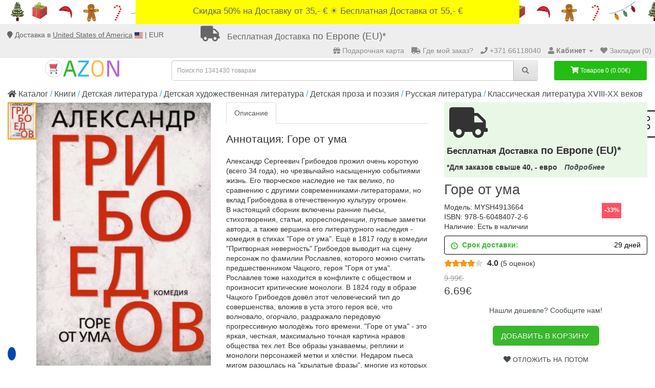

--- FILE ---
content_type: text/html; charset=utf-8
request_url: https://azon.market/gore-ot-uma-(id-2269656)
body_size: 22001
content:
<!DOCTYPE html>
<!--[if IE]><![endif]-->
<!--[if IE 8 ]><html dir="ltr" lang="ru" class="ie8"><![endif]-->
<!--[if IE 9 ]><html dir="ltr" lang="ru" class="ie9"><![endif]-->
<!--[if (gt IE 9)|!(IE)]><!-->
<html dir="ltr" lang="ru">
<!--<![endif]-->
<head>
    <meta charset="UTF-8">
    <meta name="viewport" content="width=device-width, initial-scale=1">
    <meta name="theme-color" content="#2fb1ff">
    <meta http-equiv="X-UA-Compatible" content="IE=edge">
    <meta name="verify-paysera" content="fed79935b06e4026c8ea746166062119">
    <meta name="Robots" content="INDEX, FOLLOW">

    <meta name="google-site-verification" content="XajAVd3VLtDLdilrYVxuWycbzh8r1pX_MDc3q3M9ya4">
    <meta name="msvalidate.01" content="8B5DA20FC58564C811F1194F24885B5D" />
    <meta name="yandex-verification" content="d6f0a23b924cdfdb">

    <link rel="icon" href="/favicon.ico">
    <link rel="apple-touch-icon" href="/files/icon/apple-touch-icon.png">
    <link rel="apple-touch-icon" sizes="57x57" href= "/files/icon/apple-touch-icon-57x57.png">
    <link rel="apple-touch-icon" sizes="72x72" href= "/files/icon/apple-touch-icon-72x72.png">
    <link rel="apple-touch-icon" sizes="76x76" href= "/files/icon/apple-touch-icon-76x76.png">
    <link rel="apple-touch-icon" sizes="114x114" href="/files/icon/apple-touch-icon-114x114.png">
    <link rel="apple-touch-icon" sizes="120x120" href="/files/icon/apple-touch-icon-120x120.png">
    <link rel="apple-touch-icon" sizes="144x144" href="/files/icon/apple-touch-icon-144x144.png">
    <link rel="apple-touch-icon" sizes="152x152" href="/files/icon/apple-touch-icon-152x152.png">
    <link rel="apple-touch-icon" sizes="180x180" href="/files/icon/apple-touch-icon-180x180.png">


    <!-- <script type="text/javascript" src="https://platform-api.sharethis.com/js/sharethis.js#property=61f7f9052bc1310019554d62&product=sticky-share-buttons" async="async"></script> -->


        <meta property="book:author" content="Грибоедов Александр Сергеевич">
        <meta property="book:isbn" content="978-5-6048407-2-6">
        <meta property="og:url" content="https://azon.market/gore-ot-uma-%28id-2269656%29">
        <meta property="og:type" content="website">
        <meta property="product:brand" content="Azon.market">
        <meta property="product:condition" content="new">
        <meta property="product:price:amount" content="6.69">
        <meta property="product:price:currency" content="EUR">
        <meta property="product:retailer_item_id" content="MYSH4913664">
        <meta property="og:title" content="Горе от ума - купить книгу с доставкой, цена | Грибоедов Александр Сергеевич">
        <meta property="og:description" content="Книга «Горе от ума» с доставкой ❱❱❱ Книжный интернет-магазин №1 в Европе. ⚡ Год выпуска - 2023. 🔥 Бесплатная доставка!*">
        <meta property="og:image" content="https://cdn1.azon.market//image/catalog/v_1/products492/4913664/cover.jpg/500-0">
    

    <title>Горе от ума - купить книгу с доставкой, цена | Грибоедов Александр Сергеевич</title>
            <meta name="keywords" content="Горе от ума - купить книгу с доставкой, цена | Грибоедов Александр Сергеевичкнига, читать, купить, аннотация">     <base href="https://azon.market/">
    
        <meta name="description" content="Книга «Горе от ума» с доставкой ❱❱❱ Книжный интернет-магазин №1 в Европе. ⚡ Год выпуска - 2023. 🔥 Бесплатная доставка!*">    
    <script src="https://cdn1.azon.market//catalog/view/javascript/jquery/jquery-2.1.1.min.js" type="3dadff9d987ebccaebf1b25d-text/javascript"></script>
    <script src="https://consent.cookiefirst.com/sites/azon.market-4e346cf3-b2c4-4d6c-9a9a-4b74f89382d0/consent.js" type="3dadff9d987ebccaebf1b25d-text/javascript"></script>

        <script type="3dadff9d987ebccaebf1b25d-text/javascript">
        document.querySelectorAll('[data-action]').forEach(el => {
            el.setAttribute('action', el.getAttribute('data-action'));
        });
    </script>

    
    <script src="https://platform-api.sharethis.com/js/sharethis.js#property=61f7f9052bc1310019554d62&product=sticky-share-buttons?v=1.3" type="3dadff9d987ebccaebf1b25d-text/javascript"></script>
        <link href="https://cdn1.azon.market//catalog/view/javascript/bootstrap/css/bootstrap.min.css?1768519526" type="text/css" rel="stylesheet" media="screen">
        <link href="https://cdn1.azon.market//catalog/view/theme/default/stylesheet/stylesheet.min.css?1768519526" type="text/css" rel="stylesheet" media="screen">
    <link href="https://azon.market/gore-ot-uma-%28id-2269656%29" rel="canonical">
    <link href="https://azon.market/image/catalog/shopping-cart%20(1).png" rel="icon">
<script type="3dadff9d987ebccaebf1b25d-text/javascript">var product_id = 2269656 </script>        <!-- Google Tag Manager -->
<script type="3dadff9d987ebccaebf1b25d-text/javascript">(function(w,d,s,l,i){w[l]=w[l]||[];w[l].push({'gtm.start':
new Date().getTime(),event:'gtm.js'});var f=d.getElementsByTagName(s)[0],
j=d.createElement(s),dl=l!='dataLayer'?'&l='+l:'';j.async=true;j.src=
'https://www.googletagmanager.com/gtm.js?id='+i+dl;f.parentNode.insertBefore(j,f);
})(window,document,'script','dataLayer','GTM-MD7T862');

// IF gatg is not available - lets create manually dataLayer aray
  window.dataLayer = window.dataLayer || [];
  function gtag(){dataLayer.push(arguments);}
  gtag('js', new Date());
  gtag('config', 'GTM-MD7T862');
</script>

<!-- End Google Tag Manager -->    <script type="3dadff9d987ebccaebf1b25d-text/javascript">
	var selector = '#search input';
	var catTitle = 'Разделы';
	var prodTitle = 'Книги';
	var viewAllTitle = 'Показать все';
	var noResTitle = 'Ничего не найдено';

	$(document).ready(function() {

		var timer = null;
		$('#search input').on('input', function(e){
	       clearTimeout(timer);
	       $(".sphinxsearch").remove();
	       timer = setTimeout(sphinxAutocomplete, 500)
		});

		$('#search input').on('keydown', function (e) {
			if(e.keyCode === 13 && ( 'xhr' in window ) ){
				// cancel ajax request, if enter pressed.
				clearTimeout(timer);

				xhr.abort()
				// $(".sphinxsearch").remove();
			}
		});


	});

	$(document).mouseup(function (e) {
		if (!$('.sphinxsearch').is(e.target) && $('.sphinxsearch').has(e.target).length === 0) {
			$('.sphinxsearch').hide();
			$('#search input').removeClass('no-bottom-borders');
			return false;
		}
	});




	function sphinxAutocomplete() {
      $(selector).after('<div class="sphinxsearch" style="text-align: center;padding: 5px;"><img src="catalog/view/theme/default/stylesheet/download.gif" alt=""> </div>').show();
      $('.sphinxsearch').show();
		if($(selector).val() == '' || $(selector).val().length < 2 ) {
			$('.sphinxsearch').hide();
			$('#search input').removeClass('no-bottom-borders');
			$(".sphinxsearch").remove();
			return false;
		}

		xhr = $.ajax({
			url: 'https://azon.market/?route=extension/module/sphinxautocomplete&search=' + $(selector).val(),
			dataType: 'json',
			success: function(json) {

				var html = '';

				//Categories
				if (json.categories.length) {
					html += '<div class="categories"><span>'+catTitle+'</span>';
					var categories = json.categories;
					for (i = 0; i < categories.length; i++) {
						html += '<a href="' + categories[i]['href'] + '">';
							if(categories[i]['image'] != '') {
								html += '<img src="' + categories[i]['image'] + '" />';
							}
							html += categories[i]['name'];
							html += '<br />';
						html += '</a>';
					}
					html += '</div>';
				}

				//Products
				if (json.products.length) {
					if (json.categories.length) { html += '<div class="products"><span>'+prodTitle+'</span>'; }
					var products = json.products;
					for (i = 0; i < products.length; i++) {
						html += '<a href="' + products[i]['href'] + '">';
							html += '<img src="' + products[i]['image'] + '" />';
							html += products[i]['name'];
							html += '<br />';
						html += '</a>';
					}
					if (json.categories.length) {  html += '</div>'; }
					html += '<div class="sphinx-viewall"><a id="view-all" href="https://azon.market/?route=product/search&amp;wildcard=true&amp;search=' + encodeURIComponent($(selector).val()) + '">'+viewAllTitle+'</a></div>';
				} else {
					html = '<div class="sphinx-viewall">'+noResTitle+'</div>';
				}

				/*$('ul.dropdown-menu, .sphinxsearch').remove();*/
				$('.sphinxsearch').remove();
              $(selector).after('<div class="sphinxsearch">'+ html +'</div>');
				$('.sphinxsearch').show();
				$('#search input').addClass('no-bottom-borders');
			}
		});

	}
</script>
            <link href="https://cdnjs.cloudflare.com/ajax/libs/font-awesome/5.15.4/css/all.min.css" rel="stylesheet">



    <script type="3dadff9d987ebccaebf1b25d-text/javascript">
        function jivo_defer() {
            var widget_id = 'MxHkKTyNa6';
            var d = document;
            var w = window;

            function l() {
                var s = document.createElement('script');
                s.type = 'text/javascript';
                s.async = true;
                s.src = '//code.jivosite.com/script/widget/' + widget_id;
                var ss = document.getElementsByTagName('script')[0];
                ss.parentNode.insertBefore(s, ss);
            }

            if (d.readyState == 'complete') {
                l();
            } else {
                if (w.attachEvent) {
                    w.attachEvent('onload', l);
                } else {
                    w.addEventListener('load', l, false);
                }
            }
        };
        setTimeout(jivo_defer, 6000);
    </script>


<script type="3dadff9d987ebccaebf1b25d-text/javascript">
  window.collectedMetrics = {};

  new PerformanceObserver((entryList) => {
    const entries = entryList.getEntries();
    if (entries.length > 0) {
      window.collectedMetrics.lcp = entries[entries.length - 1].renderTime || entries[entries.length - 1].loadTime;
    }
  }).observe({ type: 'largest-contentful-paint', buffered: true });
</script>

    <style>
        .kiber .wrapper { justify-content: center; }
        .kiber, .kiber .wrapper {
            display: flex;
            width: 100% ;
            min-height: 47px;

        }
        .kiber {
            align-items: center;
        }
        a.kiber1 { z-index: 1;
            align-items: center;
            padding: 10px;
            display: inline;
            max-width: 750px;
        }
    </style>


</head>
<body class="product-product product-product-2269656"><!-- Google Tag Manager (noscript) -->
<noscript>
    <iframe src="https://www.googletagmanager.com/ns.html?id=GTM-MD7T862" height="0" width="0" style="display:none;visibility:hidden"></iframe>
</noscript><!-- End Google Tag Manager (noscript) -->

<div class="kiber"><!--<div class="dostavka_top"> -->    <div class="wrapper">

<!--        <a class="kiber2" href="/dostavka" title="Shipping extension">«Merry Christmas! Заказы, сделанные после 10.12.2025, будут доставлены после 05.01.2026. Happy New Year!»</a><br>-->
<!--        <a class="kiber2" href="/dostavka" title="Shipping extension">«Happy New Year!»</a><br>-->
        <a class="kiber1" href="/dostavka" title="Shipping extension">
            Скидка 50% на Доставку от 35,- €  ☀️  Бесплатная Доставка от 55,- €        </a>
    </div>
</div>
<nav id="top">
    <div class="container-fluid slim" style="min-height: 38px;">
        <div id="localisation_data">
            <i class="fa fa-map-marker" aria-hidden="true"></i> Доставка в <span class="header-country">



                United States of America</span> <img src="/image/flags/us.svg" alt="United States of America" width="16" height="12"> | EUR        </div>
        <div id="localisation_popup_container">
            <div class="localisation_popup_background"></div>
            <div id="localisation_popup">
                <div class="localisation_popup_header">
                    <span style="font-weight: bold">Установите Ваш выбор страны, языка и валюты</span>
                    <i id="close_localisation_popup" class="fa fa-times" aria-hidden="true"></i>

                </div>
                <div class="localisation_popup_contents">
                        <div class="pull-left">
        <form action="https://azon.market/?route=common/currency/currency" method="post" enctype="multipart/form-data" id="form-currency" style="float: left">
            <div class="btn-group localisation_popup_setting_container">
                <span class="hidden-xs hidden-sm hidden-md localisation_popup_setting_header">Валюта</span>
                <button class="btn dropdown-toggle localisation_popup_setting_picker" data-toggle="dropdown">
                                            <strong>€ <small>(EUR)</small></strong>
                                        <i class="fa fa-caret-down"></i></button>
                <ul class="dropdown-menu">
                                            <li>
                        <button class="currency-select btn btn-link btn-block" type="button" name="CZK">Kč Czech Koruna</button></li>
                                            <li>
                        <button class="currency-select btn btn-link btn-block" type="button" name="DKK">kr. Danish Krone</button></li>                        <li>
                        <button class="currency-select btn btn-link btn-block" type="button" name="EUR">€ Euro</button></li>
                                            <li>
                        <button class="currency-select btn btn-link btn-block" type="button" name="PLN">zł Polish Zloty</button></li>                        <li>
                        <button class="currency-select btn btn-link btn-block" type="button" name="GBP">£ Pound Sterling</button></li>                        <li>
                        <button class="currency-select btn btn-link btn-block" type="button" name="RON">lei Romanian Leu</button></li>                        <li>
                        <button class="currency-select btn btn-link btn-block" type="button" name="SEK">kr Swedish Krona</button></li>                </ul>
            </div>
            <input type="hidden" name="code" value="">
            <input type="hidden" name="redirect" value="https://azon.market/gore-ot-uma-%28id-2269656%29">
        </form>
    </div>
<div class="google_language">
    <span class="hidden-xs hidden-sm hidden-md localisation_popup_setting_header">Язык</span>
    <div style="position:relative;margin-top:-2px;" id="google_translate_element"></div>
</div>
                                            <div class="pull-left">
        <form action="https://azon.market/?route=common/country/country" method="post" enctype="multipart/form-data" id="form-country" style="float: left">
            <div class="btn-group localisation_popup_setting_container">
                <span class="hidden-xs hidden-sm hidden-md localisation_popup_setting_header">Страна</span>
                <button class="btn dropdown-toggle localisation_popup_setting_picker" data-toggle="dropdown">
                                                                                                                                                                                                                                                                                                                                                                                                                                                                                                                                                                                                                                                                                                                                    <strong>United States of America <small>(US)</small></strong>

                                                                <i class="fa fa-caret-down"></i></button>
                <ul class="dropdown-menu">
                                            <li>
                            <button class="country-select btn btn-link btn-block" type="button" name="AT">Austria</button>
                        </li>
                                            <li>
                            <button class="country-select btn btn-link btn-block" type="button" name="BE">Belgium</button>
                        </li>
                                            <li>
                            <button class="country-select btn btn-link btn-block" type="button" name="BG">Bulgaria</button>
                        </li>
                                            <li>
                            <button class="country-select btn btn-link btn-block" type="button" name="CA">Canada</button>
                        </li>
                                            <li>
                            <button class="country-select btn btn-link btn-block" type="button" name="HR">Croatia</button>
                        </li>
                                            <li>
                            <button class="country-select btn btn-link btn-block" type="button" name="CY">Cyprus</button>
                        </li>
                                            <li>
                            <button class="country-select btn btn-link btn-block" type="button" name="CZ">Czech Republic</button>
                        </li>
                                            <li>
                            <button class="country-select btn btn-link btn-block" type="button" name="DK">Denmark</button>
                        </li>
                                            <li>
                            <button class="country-select btn btn-link btn-block" type="button" name="EE">Estonia</button>
                        </li>
                                            <li>
                            <button class="country-select btn btn-link btn-block" type="button" name="FI">Finland</button>
                        </li>
                                            <li>
                            <button class="country-select btn btn-link btn-block" type="button" name="FR">France</button>
                        </li>
                                            <li>
                            <button class="country-select btn btn-link btn-block" type="button" name="DE">Germany</button>
                        </li>
                                            <li>
                            <button class="country-select btn btn-link btn-block" type="button" name="GR">Greece</button>
                        </li>
                                            <li>
                            <button class="country-select btn btn-link btn-block" type="button" name="HU">Hungary</button>
                        </li>
                                            <li>
                            <button class="country-select btn btn-link btn-block" type="button" name="IE">Ireland</button>
                        </li>
                                            <li>
                            <button class="country-select btn btn-link btn-block" type="button" name="IL">Israel</button>
                        </li>
                                            <li>
                            <button class="country-select btn btn-link btn-block" type="button" name="IT">Italy</button>
                        </li>
                                            <li>
                            <button class="country-select btn btn-link btn-block" type="button" name="LV">Latvia</button>
                        </li>
                                            <li>
                            <button class="country-select btn btn-link btn-block" type="button" name="LT">Lithuania</button>
                        </li>
                                            <li>
                            <button class="country-select btn btn-link btn-block" type="button" name="LU">Luxembourg</button>
                        </li>
                                            <li>
                            <button class="country-select btn btn-link btn-block" type="button" name="MT">Malta</button>
                        </li>
                                            <li>
                            <button class="country-select btn btn-link btn-block" type="button" name="MD">Moldova</button>
                        </li>
                                            <li>
                            <button class="country-select btn btn-link btn-block" type="button" name="NL">Netherlands</button>
                        </li>
                                            <li>
                            <button class="country-select btn btn-link btn-block" type="button" name="NO">Norway</button>
                        </li>
                                            <li>
                            <button class="country-select btn btn-link btn-block" type="button" name="PL">Poland</button>
                        </li>
                                            <li>
                            <button class="country-select btn btn-link btn-block" type="button" name="PT">Portugal</button>
                        </li>
                                            <li>
                            <button class="country-select btn btn-link btn-block" type="button" name="RO">Romania</button>
                        </li>
                                            <li>
                            <button class="country-select btn btn-link btn-block" type="button" name="SK">Slovakia</button>
                        </li>
                                            <li>
                            <button class="country-select btn btn-link btn-block" type="button" name="SI">Slovenia</button>
                        </li>
                                            <li>
                            <button class="country-select btn btn-link btn-block" type="button" name="ES">Spain</button>
                        </li>
                                            <li>
                            <button class="country-select btn btn-link btn-block" type="button" name="SE">Sweden</button>
                        </li>
                                            <li>
                            <button class="country-select btn btn-link btn-block" type="button" name="CH">Switzerland</button>
                        </li>
                                            <li>
                            <button class="country-select btn btn-link btn-block" type="button" name="GB">United Kingdom</button>
                        </li>
                                            <li>
                            <button class="country-select btn btn-link btn-block" type="button" name="US">United States of America</button>
                        </li>
                                    </ul>
            </div>
            <input type="hidden" name="code" value="">
            <input type="hidden" name="redirect" value="https://azon.market/gore-ot-uma-%28id-2269656%29">
        </form>
    </div>
                </div>
            </div>
        </div>

        <div class="fdim hidden-xs">
            <a href="/dostavka"><i class="fa fa-truck"></i>
                <p><small>Бесплатная Доставка</small> по Европе (EU)*</p></a>
                    </div>

        <div id="top-links" class="nav pull-right">
            <ul class="list-inline" style="margin-bottom:0">

                                    <li>
                        <a href="/azon-gift-card"><i class="fa fa-gift"></i>
                            <span class="hidden-xs hidden-sm hidden-md">Подарочная карта</span>
                        </a>
                    </li>
                    
                <li class="ordercheck">
                    <a rel="nofollow" href="https://azon.market/?route=account/ordercheck"><i class="fa fa-truck"></i>
                        <span class="hidden-xs hidden-sm"> Где мой заказ?</span>
                    </a>
                </li>
                <li>
                    <a href="https://azon.market/?route=information/contact" title="Пн.- Пт. - 9:00-18:00 - +371 66118040"><i class="fa fa-phone"></i>
                    <span class="hidden-xs">+371 66118040</span></a>
                </li>
                <li class="dropdown">
                    <a href="https://azon.market/?route=account/account" rel="nofollow" title="Кабинет" class="dropdown-toggle"
                       data-toggle="dropdown"><i class="fa fa-user"></i>                        <span class="hidden-xs hidden-sm hidden-md"><b>Кабинет</b></span>
                        <span class="caret"></span>
                    </a>
                    <ul class="dropdown-menu">
                                                    <li>

                                                                                                    <a href="https://azon.market/?route=account/register">Регистрация</a>
                                
                            </li>
                            <li>

                                                                    <a id="loginpopup">Авторизация</a>
                                
                            </li>
                                            </ul>
                </li>
                <li>
                    <a rel="nofollow" href="https://azon.market/?route=account/wishlist" id="wishlist-total" title="Закладки (0)"><i class="fa fa-heart"></i>
                        <span class="hidden-xs hidden-sm hidden-md">Закладки (0)</span>
                    </a>
                </li>
                                
            </ul>
        </div>
    </div>
</nav>


<header>

    
  <div id="ozxmod_login_head">
    <div class="modal fade" id="ozxmod_login_modal" tabindex="-1" role="dialog" aria-labelledby="ozxmod_login_head">
      <div class="modal-dialog form-box" role="document">
        <div class="modal-content form-top">
          <div class="modal-header">
            <button type="button" class="close" data-dismiss="modal" aria-label="Close"><span aria-hidden="true">&times;</span></button>
            <div id="tabs-login" class="my-htabs">
              <a id="ajaxlogintab" href="#tab-login">Вход</a>
            </div>
          </div>
          <div class="modal-body">
            <div class="row">
                              <div class="col-sm-12 left-part">
                <div id="tab-login" class="my-tab-content">
                  <div class="row">
                    <div id="login_details" class="col-sm-7">

                    <div class="form-group">
                        <input type="text" name="ajax_email" value="" placeholder="E-Mail" class="form-control">
                      </div>
                      <div class="form-group">
                        <input type="password" name="ajax_password" value="" placeholder="Пароль" class="form-control">
                      </div>
                      <div class="form-group">
                        <input type="button" value="Вход" id="button-login-pop" class="btn btn-primary">
                      </div>
                      <div class="form-group">
                        <a href="https://azon.market/?route=account/forgotten">Забыли пароль? </a>
                      </div>

                        
                    </div>


                                              <div class="col-sm-5">
                          <div class="signin_with_div register-tab">
                            <div class="signin-div">Авторизация</div>

                            <div class="social-login">
                              <div class="social-login-buttons">
                                                                      <a class="btn btn-link-2 facebook" href="https://azon.market/?route=extension/module/awesome_social_login_ozxmod/facebook_login">
                                      <i class="fab fa-facebook"></i> Facebook                                    </a>
                                                                                                        <a class="btn btn-link-2 gplus" href="https://azon.market/?route=extension/module/awesome_social_login_ozxmod/google_login">
                                                                            <img alt="Google login logo" src="/image/web_light_rd_ctn.svg">
                                      Google                                    </a>
                                                                                                                                    </div>
                            </div>
                          </div>
                        </div>
                                        </div>


                </div>

              </div>

            </div>
          </div>
          <div class="login_footer">
            <span class="footer_close" id="footer_close">Закрыть окно <b>X</b></span>
          </div>
        </div>
      </div>
    </div>
  </div>
  <div class="modal fade" id="ozxmod_twitter_modal" tabindex="-1" role="dialog" aria-labelledby="ozxmod_twitter_modal">
    <div class="modal-dialog modal-sm" role="document">
      <div class="modal-content form-top">
        <div class="modal-header">
          <div id="tabs-twitter-login">
            <a>Twitter Login</a>
          </div>
        </div>
        <div class="modal-body">
          <div class="form-bottom" id="twitter_login_details">
            <div class="form-group">
              <input type="text" name="ajax_twit_email" value="" placeholder="Twitter Email Id" class="form-control">
            </div>
            <button id="button-twit-login" class="btn btn-primary">Вход</button>
          </div>
        </div>
        <div class="login_footer">
          <span class="footer_close" id="footer_twitter_close">Закрыть окно <b>X</b></span>
        </div>
      </div>
    </div>
  </div>

  <!-- Javascript -->
  <script type="3dadff9d987ebccaebf1b25d-text/javascript">
    var ozxmod_twit_error = "";//must be empty!
  </script>

    <div class="container-fluid">
        <div class="row">
            <div class="col-sm-3">
                <div id="logo">
                                            <a href="https://azon.market/"><img src="https://azon.market/image/catalog/logo_azon.svg" title="AZON.market" alt="AZON.market" style="width:50%;"></a>
                                    </div>
            </div>
            <div class="col-sm-6 col-md-7"><div id="search" class="input-group">
    <input type="text" name="search" value=""
           autocomplete="off"
           placeholder="Поиск по 1341430 товарам"
           class="form-control input-lg">
    <span class="input-group-btn">
        <button type="button" class="btn btn-default btn-lg"><i class="fa fa-search"></i></button>
    </span>
</div>
            </div>
            <div class="col-sm-3 col-md-2">
                <div id="cart" class="btn-group btn-block">  <button type="button" data-toggle="dropdown" data-loading-text="Загрузка..." class="btn btn-inverse btn-block btn-lg dropdown-toggle"><i class="fa fa-shopping-cart"></i> <span id="cart-total">Товаров 0 (0.00€)</span></button>
  <ul class="dropdown-menu pull-right">
        <li>
      <p class="text-center">Ваша корзина пуста!</p>
    </li>
      </ul>
</div>
            </div>
        </div>
    </div>
</header>
            <div>
                <div class="st-right st-sticky-share-buttons st-toggleable st-hidden-big" data-action="changing_button" id="st-1"><div class="st-btn st-last" data-network="sharethis">
                    <svg aria-hidden="true" focusable="false" data-prefix="fal" data-icon="share-alt" role="img" xmlns="http://www.w3.org/2000/svg" viewBox="0 0 448 512" class="svg-inline--fa fa-share-alt fa-w-14 fa-2x"><path fill="currentColor" d="M352 320c-28.6 0-54.2 12.5-71.8 32.3l-95.5-59.7c9.6-23.4 9.7-49.8 0-73.2l95.5-59.7c17.6 19.8 43.2 32.3 71.8 32.3 53 0 96-43 96-96S405 0 352 0s-96 43-96 96c0 13 2.6 25.3 7.2 36.6l-95.5 59.7C150.2 172.5 124.6 160 96 160c-53 0-96 43-96 96s43 96 96 96c28.6 0 54.2-12.5 71.8-32.3l95.5 59.7c-4.7 11.3-7.2 23.6-7.2 36.6 0 53 43 96 96 96s96-43 96-96c-.1-53-43.1-96-96.1-96zm0-288c35.3 0 64 28.7 64 64s-28.7 64-64 64-64-28.7-64-64 28.7-64 64-64zM96 320c-35.3 0-64-28.7-64-64s28.7-64 64-64 64 28.7 64 64-28.7 64-64 64zm256 160c-35.3 0-64-28.7-64-64s28.7-64 64-64 64 28.7 64 64-28.7 64-64 64z" class=""></path></svg>
                </div>
                </div>
                <div class="st-hidden sharethis-sticky-share-buttons"></div>
            </div>
        
<script type="3dadff9d987ebccaebf1b25d-text/javascript">
    $(document).ready(function() {
        $(".show-verticalmenu").on("click", function(){
            $("#column-left").css("z-index","200000000");
        })
        $(".remove-verticalmenu").on("click", function(){
            $("#column-left").css("z-index","200");
        })
    })
</script>


<div class="container-fluid" itemscope itemtype="http://schema.org/Book">

            <meta itemprop="isbn" content="978-5-6048407-2-6">
    
    <meta itemprop="sku" content="MYSH4913664">
    <meta itemprop="mpn" content="MYSH4913664">
    <meta itemprop="brand" content="-">


    <ul class="breadcrumb">
                            <li class="hidden-xs">
                <a href="https://azon.market/"><i class="fa fa-home"></i> Каталог</a>
            </li>
                    <li class="hidden-xs">
                <a href="https://azon.market/knigi">Книги</a>
            </li>
                    <li class="hidden-xs">
                <a href="https://azon.market/knigi/detskaya-literatura">Детская литература</a>
            </li>
                    <li class="hidden-xs">
                <a href="https://azon.market/knigi/detskaya-literatura/detskaya-hudozhestvennaya-literatura">Детская художественная литература</a>
            </li>
                    <li class="hidden-xs">
                <a href="https://azon.market/knigi/detskaya-literatura/detskaya-hudozhestvennaya-literatura/detskaya-proza-i-poeziya">Детская проза и поэзия</a>
            </li>
                    <li class="">
                <a href="https://azon.market/knigi/detskaya-literatura/detskaya-hudozhestvennaya-literatura/detskaya-proza-i-poeziya/russkaya-literatura">Русская литература</a>
            </li>
                    <li class="">
                <a href="https://azon.market/knigi/detskaya-literatura/detskaya-hudozhestvennaya-literatura/detskaya-proza-i-poeziya/russkaya-literatura/klassicheskaya-literatura-xviii-xx-vekov">Классическая литература XVIII-XX веков</a>
            </li>
            </ul>
    <div class="row">                <div id="content" class="col-sm-12">            <div class="row">
                                <div class="col-sm-8">
                    <div class="row">
                        <style>
                            .product-gallery-vertical {
                                margin-bottom: 20px;
                            }
                            .product-gallery-vertical .gallery-vertical-container {
                                display: flex;
                                gap: 10px;
                                align-items: flex-start;
                            }

                            .product-gallery-vertical .gallery-thumbs-vertical {
                                position: relative;
                                width: 14%;
                                height: 580px;
                            }

                            .product-gallery-vertical .gallery-top-vertical {
                                width: 86%;
                                height: 580px;
                            }

                            .product-gallery-vertical .gallery-thumbs-vertical .swiper-slide {
                                width: 100%;
                                height: 80px;
                                cursor: pointer;
                                display: flex;
                                align-items: center;
                                justify-content: center;
                                overflow: hidden;
                                transition: opacity 0.3s, border-color 0.3s;
                                margin-bottom: 10px;
                            }

                            .product-gallery-vertical .gallery-thumbs-vertical .swiper-slide:last-child {
                                margin-bottom: 0;
                            }

                            .product-gallery-vertical .gallery-thumbs-vertical .swiper-slide.thumb-active::before {
                                content: "";
                                position: absolute;
                                top: 0;
                                left: 0;
                                right: 0;
                                bottom: 0;
                                margin: auto;
                                z-index: 0;
                                border: 2px solid orange;
                            }

                            .product-gallery-vertical .gallery-thumbs-vertical .swiper-slide img {
                                width: auto;
                                max-width: 100%;
                                height: auto;
                                max-height: 100%;
                                object-fit: cover;
                            }

                            .product-gallery-vertical .gallery-top-vertical .swiper-slide {
                                display: flex;
                                align-items: center;
                                justify-content: center;
                                overflow: hidden;
                                height: 100%;
                                opacity: 0 !important;
                                transition: opacity 0.5s ease !important;
                            }

                            .product-gallery-vertical .gallery-top-vertical .swiper-slide-active {
                                opacity: 1 !important;
                            }

                            .product-gallery-vertical .gallery-top-vertical .swiper-slide img {
                                width: auto;
                                max-width: 100%;
                                height: auto;
                                max-height: 100%;
                                object-fit: contain;
                            }

                            /* Стрелки для дополнительного слайдера */
                            .product-gallery-vertical .swiper-button-thumbs {
                                position: absolute;
                                left: 50%;
                                transform: translateX(-50%);
                                width: 40px;
                                height: 40px;
                                margin: 0;
                                z-index: 10;
                                background-color: rgba(255, 255, 255, 0.9);
                                border-radius: 50%;
                                display: flex;
                                align-items: center;
                                justify-content: center;
                                box-shadow: 0 2px 5px rgba(0,0,0,0.2);
                                cursor: pointer;
                                transition: background-color 0.3s;
                                background-image: none;
                            }

                            .gallery-thumbs-vertical .swiper-button-next.swiper-button-disabled,
                            .gallery-thumbs-vertical .swiper-button-prev.swiper-button-disabled {
                                display: none;
                            }

                            .product-gallery-vertical .swiper-button-thumbs:hover {
                                background-color: rgba(255, 255, 255, 1);
                            }

                            .product-gallery-vertical .swiper-button-thumbs svg {
                                width: 24px;
                                height: 24px;
                                color: #333;
                            }

                            .product-gallery-vertical .swiper-button-prev.swiper-button-thumbs {
                                top: 10px;
                                bottom: auto;
                            }

                            .product-gallery-vertical .swiper-button-next.swiper-button-thumbs {
                                top: auto;
                                bottom: 10px;
                                transform: rotate(180deg)translate(50%);
                            }

                            .product-gallery-vertical .swiper-button-prev.swiper-button-thumbs svg {
                                transform: rotate(180deg);
                            }

                            .product-gallery-vertical .magnific-popup {
                                display: flex;
                                align-items: center;
                                justify-content: center;
                                padding: 0;
                                height: 100%;
                                margin: 0;
                            }

                            .product-gallery-vertical .magnific-popup::after,
                            .product-gallery-vertical .gallery-thumbs-vertical .swiper-slide::after {
                                content: "";
                                position: absolute;
                                top: 0;
                                left: 0;
                                right: 0;
                                bottom: 0;
                                margin: auto;
                                z-index: 0;
                                background: rgb(96 79 13 / 7%);
                            }
                            /* Стили для кнопок основного слайдера (мобильные) */
                            .product-gallery-vertical .swiper-button-main {
                                position: absolute;
                                top: 50%;
                                transform: translateY(-50%);
                                width: 40px;
                                height: 40px;
                                margin: 0;
                                z-index: 10;
                                background-color: rgba(255, 255, 255, 0.9);
                                border-radius: 50%;
                                display: flex;
                                align-items: center;
                                justify-content: center;
                                box-shadow: 0 2px 5px rgba(0,0,0,0.2);
                                cursor: pointer;
                                transition: background-color 0.3s;
                                background-image: none;
                            }

                            .product-gallery-vertical .swiper-button-main:hover {
                                background-color: rgba(255, 255, 255, 1);
                            }

                            .product-gallery-vertical .swiper-button-main svg {
                                width: 24px;
                                height: 24px;
                                color: #333;
                            }

                            .product-gallery-vertical .swiper-button-main.swiper-button-next {
                                right: 10px;
                                left: auto;
                            }

                            .product-gallery-vertical .swiper-button-main.swiper-button-prev {
                                left: 10px;
                                right: auto;
                            }

                            .product-gallery-vertical .swiper-button-main.swiper-button-disabled {
                                opacity: 0.35;
                                cursor: auto;
                                pointer-events: none;
                            }

                            @media (max-width: 767px) {
                                .product-gallery-vertical {
                                    width: 100%;
                                }

                                .product-gallery-vertical .gallery-vertical-container {
                                    flex-direction: row-reverse;
                                    width: 100%;
                                }

                                .product-gallery-vertical .gallery-thumbs-vertical,
                                .product-gallery-vertical .gallery-top-vertical  {
                                    height: 120.00vw;
                                }

                                .product-gallery-vertical .gallery-top-vertical {
                                    width: 76.80vw;
                                }

                                .product-gallery-vertical .gallery-thumbs-vertical {
                                    width: 12.53vw;
                                }

                                .product-gallery-vertical .gallery-thumbs-vertical .swiper-slide {
                                    width: 100%;
                                    height: 19.80vw;
                                    margin-bottom: 1.67vw;
                                }

                                .product-gallery-vertical .swiper-button-thumbs {
                                    display: flex;
                                }
                                .product-gallery-vertical .swiper-button-thumbs,
                                .product-gallery-vertical .swiper-button-main {
                                    width: 8.00vw;
                                    height: 8.00vw;
                                }
                                .product-gallery-vertical .swiper-button-thumbs svg,
                                .product-gallery-vertical .swiper-button-main svg {
                                    width: 5.33vw;
                                    height: 5.33vw;
                                }
                                .product-gallery-vertical .swiper-button-main {
                                    display: flex;
                                }
                                .product-gallery-vertical .swiper-button-main.swiper-button-prev {
                                    left: -1%;
                                }
                                .product-gallery-vertical .swiper-button-main.swiper-button-next {
                                    right: -1%;
                                }
                            }

                            @media (min-width: 992px) and (max-width: 1400px) {
                                .product-gallery-vertical .gallery-vertical-container {
                                    gap: 0.71vw;
                                }
                                .product-gallery-vertical .gallery-thumbs-vertical,
                                .product-gallery-vertical .gallery-top-vertical {
                                    height: 40.29vw;
                                }
                                .product-gallery-vertical .gallery-thumbs-vertical .swiper-slide {
                                    height: 5.71vw;
                                    margin-bottom: 0.71vw;
                                }
                                .product-gallery-vertical .swiper-button-thumbs {
                                    width: 2.86vw;
                                    height: 2.86vw;
                                }
                                .product-gallery-vertical .swiper-button-thumbs svg {
                                    width: 1.71vw;
                                    height: 1.71vw;
                                }
                            }

                            @media (min-width: 768px) {
                                .product-gallery-vertical .gallery-vertical-container {
                                    flex-direction: row;
                                }

                                .product-gallery-vertical .gallery-thumbs-vertical .swiper-slide {
                                    pointer-events: auto;
                                }
                                .product-gallery-vertical .swiper-button-main {
                                    display: none !important;
                                }
                            }
                        </style>
                        <script type="3dadff9d987ebccaebf1b25d-text/javascript">
                            document.addEventListener('DOMContentLoaded', function() {
                                // Инициализация слайдера миниатюр со стрелками
                                const galleryThumbsVertical = new Swiper('.gallery-thumbs-vertical', {
                                    spaceBetween: 0,
                                    slidesPerView: 'auto',
                                    freeMode: false,
                                    watchSlidesVisibility: true,
                                    watchSlidesProgress: true,
                                    direction: 'vertical',
                                    navigation: {
                                        nextEl: '.swiper-button-next.swiper-button-thumbs',
                                        prevEl: '.swiper-button-prev.swiper-button-thumbs',
                                    },
                                    breakpoints: {
                                        320: {
                                            direction: 'vertical',
                                            slidesPerView: 'auto',
                                            spaceBetween: 0,
                                            freeMode: false
                                        },
                                        768: {
                                            direction: 'vertical',
                                            slidesPerView: 'auto',
                                            spaceBetween: 0,
                                            freeMode: false
                                        }
                                    },
                                    // Настройки для тапов/кликов
                                    simulateTouch: true,
                                    touchRatio: 1,
                                    touchAngle: 45,
                                    grabCursor: true,
                                    slideToClickedSlide: true,
                                    // Отключаем связь с основным слайдером через thumbs
                                    on: {
                                        // При смене слайда в миниатюрах обновляем основной слайдер только по наведению/клику
                                        slideChange: function() {
                                            // НЕ обновляем основной слайдер автоматически!
                                            // Только обновляем наши кастомные классы
                                            updateThumbActiveClasses();
                                        }
                                    }
                                });

                                // Инициализация основного слайдера (без стрелок)
                                const galleryTopVertical = new Swiper('.gallery-top-vertical', {
                                    spaceBetween: 10,
                                    direction: 'horizontal',
                                    effect: (window.innerWidth < 768) ? 'slide' : 'fade',
                                    fadeEffect: {
                                        crossFade: true
                                    },
                                    navigation: {
                                        nextEl: '.swiper-button-main.swiper-button-next',
                                        prevEl: '.swiper-button-main.swiper-button-prev',
                                        disabledClass: 'swiper-button-disabled'
                                    },
                                    // Убираем связь через thumbs, будем управлять вручную
                                    thumbs: false,
                                    breakpoints: {
                                        // Настройки для мобильных (до 768px)
                                        320: {
                                            direction: 'horizontal',
                                            // Добавляем touch-собывания для мобильных
                                            grabCursor: true,     // Показывать курсор "захвата"
                                            touchStartPreventDefault: false,
                                            touchRatio: 1,        // Чувствительность касания
                                            touchAngle: 45,       // Угол для вертикального свайпа
                                            simulateTouch: true,  // Включаем симуляцию касания
                                            allowTouchMove: true  // Разрешаем перетаскивание
                                        },
                                        // Настройки для десктопа (от 768px)
                                        768: {
                                            direction: 'horizontal',
                                        }
                                    },
                                    speed: 500,
                                    autoHeight: false
                                });

                                // Функция для обновления КАСТОМНЫХ классов активных слайдов
                                function updateThumbActiveClasses() {
                                    const thumbSlides = document.querySelectorAll('.gallery-thumbs-vertical .swiper-slide');

                                    // Удаляем наши кастомные классы
                                    thumbSlides.forEach(slide => {
                                        slide.classList.remove('thumb-active');
                                        slide.classList.remove('thumb-next');
                                    });

                                    // Получаем текущий активный слайд в ОСНОВНОМ слайдере
                                    const activeIndex = galleryTopVertical.activeIndex;
                                    const thumbActiveSlide = thumbSlides[activeIndex];

                                    if (thumbActiveSlide) {
                                        thumbActiveSlide.classList.add('thumb-active');

                                        // Добавляем класс для следующего слайда (опционально)
                                        const nextIndex = activeIndex + 1;
                                        if (nextIndex < thumbSlides.length) {
                                            thumbSlides[nextIndex].classList.add('thumb-next');
                                        }
                                    }
                                }

                                // Функция для добавления hover эффектов на десктопе
                                function addDesktopHoverEffects() {
                                    const thumbSlides = document.querySelectorAll('.gallery-thumbs-vertical .swiper-slide');

                                    thumbSlides.forEach((slide, index) => {
                                        // Добавляем обработчик hover
                                        slide.addEventListener('mouseenter', function() {
                                            if (window.innerWidth >= 768) {
                                                // Слайдим к соответствующему слайду в основном слайдере
                                                galleryTopVertical.slideTo(index);
                                                // Обновляем наши кастомные классы
                                                updateThumbActiveClasses();
                                            }
                                        });

                                        // Добавляем обработчик клика для мобильных
                                        slide.addEventListener('click', function(e) {
                                            if (window.innerWidth < 768) {
                                                galleryTopVertical.slideTo(index);
                                                updateThumbActiveClasses();
                                            }
                                        });
                                    });
                                }

                                // Обновление классов при инициализации
                                function initializeActiveClasses() {
                                    // Устанавливаем начальные классы
                                    setTimeout(updateThumbActiveClasses, 100);
                                }

                                // Инициализация при загрузке
                                setTimeout(function() {
                                    initializeActiveClasses();
                                    addDesktopHoverEffects();
                                }, 300);

                                // Обработчик ресайза окна
                                let resizeTimeout;
                                window.addEventListener('resize', function() {
                                    clearTimeout(resizeTimeout);
                                    resizeTimeout = setTimeout(function() {
                                        // Обновляем активные классы
                                        updateThumbActiveClasses();

                                        // Обновляем слайдеры
                                        galleryTopVertical.update();
                                        galleryThumbsVertical.update();
                                    }, 250);
                                });

                                // Слушаем события смены слайдов в основном слайдере
                                galleryTopVertical.on('slideChange', function() {
                                    updateThumbActiveClasses();

                                    // Реинициализация Magnific Popup
                                    if (typeof $.magnificPopup !== 'undefined') {
                                        setTimeout(function() {
                                            $('.magnific-popup').magnificPopup({
                                                type: 'image',
                                                gallery: {
                                                    enabled: true
                                                }
                                            });
                                        }, 100);
                                    }
                                });
                            });
                            // Инициализация Magnific Popup при загрузке
                            $(document).ready(function() {
                                $('.product-gallery-vertical .magnific-popup').magnificPopup({
                                    type: 'image',
                                    gallery: {
                                        enabled: true
                                    }
                                });
                            });
                        </script>
                        <div class="col-md-6 product-gallery-vertical">
                                                            <div class="gallery-vertical-container">
                                    <!-- Thumbnail slider (вертикальный слева) -->
                                    <div class="swiper-container gallery-thumbs-vertical">
                                        <div class="swiper-wrapper">
                                                                                            <div class="swiper-slide thumb-slide">
                                                    <img src="https://cdn1.azon.market//image/cache/catalog/v_1/products492/4913664/cover-ds-74x74.jpg"
                                                         alt="Горе от ума">
                                                </div>
                                            
                                            
                                                                                    </div>

                                        <!-- Стрелки для дополнительного слайдера -->
                                        <div class="swiper-button-next swiper-button-thumbs">
                                            <svg width="100%" height="100%" viewBox="0 0 24 24" fill="none" xmlns="http://www.w3.org/2000/svg">
                                                <path fill-rule="evenodd" clip-rule="evenodd" d="M12 20.5C12.5523 20.5 13 20.0523 13 19.5L13 6.41421L17.2929 10.7071C17.6834 11.0976 18.3166 11.0976 18.7071 10.7071C19.0976 10.3166 19.0976 9.68342 18.7071 9.29289L12.7071 3.29289C12.5196 3.10536 12.2652 3 12 3C11.7348 3 11.4804 3.10536 11.2929 3.29289L5.29289 9.29289C4.90237 9.68342 4.90237 10.3166 5.29289 10.7071C5.68342 11.0976 6.31658 11.0976 6.70711 10.7071L11 6.41421L11 19.5C11 20.0523 11.4477 20.5 12 20.5Z" fill="currentColor"></path>
                                            </svg>
                                        </div>
                                        <div class="swiper-button-prev swiper-button-thumbs">
                                            <svg width="100%" height="100%" viewBox="0 0 24 24" fill="none" xmlns="http://www.w3.org/2000/svg">
                                                <path fill-rule="evenodd" clip-rule="evenodd" d="M12 3.5C11.4477 3.5 11 3.94772 11 4.5L11 17.5858L6.70711 13.2929C6.31658 12.9024 5.68342 12.9024 5.29289 13.2929C4.90237 13.6834 4.90237 14.3166 5.29289 14.7071L11.2929 20.7071C11.4804 20.8946 11.7348 21 12 21C12.2652 21 12.5196 20.8946 12.7071 20.7071L18.7071 14.7071C19.0976 14.3166 19.0976 13.6834 18.7071 13.2929C18.3166 12.9024 17.6834 12.9024 17.2929 13.2929L13 17.5858L13 4.5C13 3.94772 12.5523 3.5 12 3.5Z" fill="currentColor"></path>
                                            </svg>
                                        </div>
                                    </div>

                                    <!-- Main slider (вертикальный справа) -->
                                    <div class="swiper-container gallery-top-vertical">
                                        <div class="swiper-wrapper">
                                                                                            <div class="swiper-slide">
                                                    <a class="thumbnail magnific-popup"
                                                       href="https://cdn1.azon.market//image/catalog/v_1/products492/4913664/cover.jpg/500-0"
                                                       title="Горе от ума">
                                                        <img src="https://cdn1.azon.market//image/cache/catalog/v_1/products492/4913664/cover-ds-600x750.jpg"
                                                             title="Рекомендовано к прочтению"
                                                             itemprop="image"
                                                             fetchpriority="high"
                                                             alt="Горе от ума">
                                                    </a>
                                                </div>
                                            
                                            
                                                                                    </div>

                                        <!-- стрелки для основного слайдера (только на мобильных) -->
                                        <div class="swiper-button-next swiper-button-main">
                                            <svg width="100%" height="100%" viewBox="0 0 24 24" fill="none" xmlns="http://www.w3.org/2000/svg">
                                                <path fill-rule="evenodd" clip-rule="evenodd"
                                                      d="M9.29289 17.2929C8.90237 16.9024 8.90237 16.2692 9.29289 15.8787L13.1716 12L9.29289 8.12132C8.90237 7.7308 8.90237 7.09763 9.29289 6.70711C9.68342 6.31658 10.3166 6.31658 10.7071 6.70711L15.3536 11.3536C15.5488 11.5488 15.5488 11.8652 15.3536 12.0607L10.7071 16.7071C10.3166 17.0976 9.68342 17.0976 9.29289 17.2929Z"
                                                      fill="currentColor"></path>
                                            </svg>
                                        </div>
                                        <div class="swiper-button-prev swiper-button-main">
                                            <svg width="100%" height="100%" viewBox="0 0 24 24" fill="none" xmlns="http://www.w3.org/2000/svg">
                                                <path fill-rule="evenodd" clip-rule="evenodd"
                                                      d="M14.7071 6.70711C15.0976 7.09763 15.0976 7.7308 14.7071 8.12132L10.8284 12L14.7071 15.8787C15.0976 16.2692 15.0976 16.9024 14.7071 17.2929C14.3166 17.6834 13.6834 17.6834 13.2929 17.2929L8.64645 12.6464C8.45118 12.4512 8.45118 12.1348 8.64645 11.9393L13.2929 6.29289C13.6834 5.90237 14.3166 5.90237 14.7071 6.70711Z"
                                                      fill="currentColor"></path>
                                            </svg>
                                        </div>

                                    </div>
                                </div>
                                                    </div>

                                                <div class="col-md-6">
                            <ul class="nav nav-tabs">
                                <li class="active">
                                    <a href="#tab-description" data-toggle="tab">Описание</a>
                                </li>
                                                            </ul>
                            <div class="tab-content">
                                <div class="tab-pane active" id="tab-description" itemprop="description">

                                                                            <p class="lead">Аннотация: Горе от ума</p>
                                    
                                    
                                                                        <p>Александр Сергеевич Грибоедов прожил очень короткую (всего 34 года), но чрезвычайно насыщенную событиями жизнь. Его творческое наследие не так велико, по сравнению с другими современниками-литераторами, но вклад Грибоедова в отечественную культуру огромен.<br>
В настоящий сборник включены ранние пьесы, стихотворения, статьи, корреспонденции, путевые заметки автора, а также вершина его литературного наследия - комедия в стихах "Горе от ума". Ещё в 1817 году в комедии "Притворная неверность" Грибоедов выводит на сцену персонаж по фамилии Рославлев, которого можно считать предшественником Чацкого, героя "Горя от ума". Рославлев тоже находится в конфликте с обществом и произносит критические монологи. В 1824 году в образе Чацкого Грибоедов довёл этот человеческий тип до совершенства, вложив в уста этого героя всё, что волновало, огорчало, раздражало передовую прогрессивную молодёжь того времени. "Горе от ума" - это яркая, честная, максимально точная картина нравов общества тех лет. Все образы узнаваемы, реплики и монологи персонажей метки и хлёстки. Недаром пьеса мигом разошлась на "крылатые фразы", многие из которых в обиходе по сей день.<br>
Данный сборник даёт полное представление о Грибоедове как о творческой личности, яркой, многогранной и феерически талантливой.</p>

                                                                            <br><br>
                                        <table class="table table-bordered table-condensed metadata a123 ">
                                            <tbody>
                                                                                                                                        <tr>
                                                    <td>Автор/составитель</td>
                                                    <td><a href="?route=extension/module/searchx/fullSearch&amp;filter_name=%D0%93%D1%80%D0%B8%D0%B1%D0%BE%D0%B5%D0%B4%D0%BE%D0%B2+%D0%90%D0%BB%D0%B5%D0%BA%D1%81%D0%B0%D0%BD%D0%B4%D1%80+%D0%A1%D0%B5%D1%80%D0%B3%D0%B5%D0%B5%D0%B2%D0%B8%D1%87&amp;author=1">Грибоедов Александр Сергеевич</a></td>
                                                </tr>
                                                                                            <tr>
                                                    <td style="min-width: 150px;">Серия</td>
                                                    <td><a href="?route=extension/module/searchx/fullSearch&amp;filter_name=%D0%A0%D0%B5%D0%BA%D0%BE%D0%BC%D0%B5%D0%BD%D0%B4%D0%BE%D0%B2%D0%B0%D0%BD%D0%BE+%D0%BA+%D0%BF%D1%80%D0%BE%D1%87%D1%82%D0%B5%D0%BD%D0%B8%D1%8E&amp;series=1">Рекомендовано к прочтению</a></td>
                                                </tr>
                                                                                            <tr>
                                                    <td>Год выпуска</td>
                                                    <td>2023</td>
                                                </tr>
                                                                                            <tr>
                                                    <td>ISBN</td>
                                                    <td>978-5-6048407-2-6</td>
                                                </tr>
                                                                                            <tr>
                                                    <td>Производитель</td>
                                                    <td><a href="?route=extension/module/searchx/fullSearch&amp;filter_name=%D0%A2%D0%B8%D0%BE%D0%BD&amp;vendor=1">Тион</a></td>
                                                </tr>
                                                                                            <tr>
                                                    <td>Количество томов</td>
                                                    <td>1</td>
                                                </tr>
                                                                                            <tr>
                                                    <td>Количество страниц</td>
                                                    <td>368</td>
                                                </tr>
                                                                                            <tr>
                                                    <td>Переплет</td>
                                                    <td>Мягкая обложка</td>
                                                </tr>
                                                                                            <tr>
                                                    <td>Размеры</td>
                                                    <td>180x120x24 мм</td>
                                                </tr>
                                                                                            <tr>
                                                    <td>Цвет</td>
                                                    <td>Серый</td>
                                                </tr>
                                                                                            <tr>
                                                    <td>Тип бумаги</td>
                                                    <td>газетная (30-52 г/м2)</td>
                                                </tr>
                                                                                            <tr>
                                                    <td>Возрастная категория</td>
                                                    <td>16+</td>
                                                </tr>
                                                                                            <tr>
                                                    <td>Вес</td>
                                                    <td>202</td>
                                                </tr>
                                                                                            <tr>
                                                    <td>Язык</td>
                                                    <td>русский</td>
                                                </tr>
                                            
                                            </tbody>
                                        </table>


                                    
                                    


                                                                                                        </div>

                                                            </div>
                        </div>
                    </div>
                </div>
                                <div class="col-sm-4">
                                                                <div class="free-delivery-info">
                            <div class="fti-logo">
                                <i class="fa fa-truck"></i>
                            </div>
                            <div class="fti-text">
                                <p class="fti-title"><small>Бесплатная Доставка</small> по Европе (EU)*</p>
                                <p> *Для заказов свыше 40, - евро
                                    <a href="/dostavka">Подробнее</a>                             </div>
                        </div>
                    

                    <h1 itemprop="name" id="product_title">Горе от ума</h1>

                                            
                        <span class="price-diff" style="position: relative;display: block; float: right; margin-right: 50px; background-color: #ff5164;
                                color: #ffffff;
                                border: 1px solid #ffffff                                ">-33%
                        </span>
                    

                    <ul class="list-unstyled product-attributes">
                                                <li>Модель:                            <span>MYSH4913664</span>
                        </li>

                                                    <li>ISBN:
                                <span>978-5-6048407-2-6</span>
                            </li>
                                                                        <li>Наличие:                                                            <div class="" style="display: inline;"> Есть в наличии</div>
                                                    </li>

                        <!-- Extended Delivery Time Section -->
                                                    <li class="extended-delivery-info">
                                <div class="delivery-warning">
                                    <i class="glyphicon glyphicon-time" style="color: rgb(56, 184, 44); margin-right: 8px;"></i>
                                    <span style="color: rgb(56, 184, 44); font-weight: bold;">Срок доставки:</span>
                                    <span style="margin-left: auto; color: #000;">29 дней</span>
                                </div>
                            </li>
                        
                                                    <!-- New Rating Display -->
                            <li itemprop="aggregateRating" itemscope itemtype="http://schema.org/AggregateRating">
                                <meta itemprop="worstRating" content="0">
                                <meta itemprop="bestRating" content="5">
                                <meta itemprop="ratingValue" content="4.0">
                                <meta itemprop="ratingCount" content="5">

                                
                                <div class="star-rating">
                                    <div class="stars-container">
                                        <div class="stars-empty">
                                            <i class="fa fa-star"></i><i class="fa fa-star"></i><i class="fa fa-star"></i><i class="fa fa-star"></i><i class="fa fa-star"></i>
                                        </div>
                                        <div class="stars-filled" style="width: 80%;">
                                            <i class="fa fa-star"></i><i class="fa fa-star"></i><i class="fa fa-star"></i><i class="fa fa-star"></i><i class="fa fa-star"></i>
                                        </div>
                                    </div>
                                    <strong style="margin-left: 5px;">4.0</strong>
                                </div>

                                <span>
                                    (5 оценок)                                </span>
                            </li>
                                            </ul>

                    

                    <div class="prodprice" itemprop="offers" itemscope itemtype="http://schema.org/Offer">
                        <meta itemprop="priceCurrency" content="EUR">
                        
                            <meta itemprop="availability" content="InStock">                            <meta itemprop="priceValidUntil" content="2026-01-19">
                            <meta itemprop="url" content="https://azon.market/gore-ot-uma-%28id-2269656%29">

                            <ul class="list-unstyled">
                                                                    <li>
                                        <div style="position: relative;">
                                            <span class="price-old">9.99€</span>
                                            <span class="price price-new" itemprop="price" content="6.69">6.69€</span>
                                        </div>
                                    </li>
                                                                                                                                                            </ul>
                                            </div>
                    <div id="product">
                                                                        <div class="form-group">
                            <input type="hidden" name="quantity" value="1">
                            <input type="hidden" name="product_id" value="2269656">
                        </div>

                        <div class="row">


                            


                            

                            <div class="col-xs-12 text-center center">
                                                                    <div class="row">
                                        <div class="col-md-12">
                                            
<div class="cheaper-products-registry--product-page">
    <a class="modal-trigger" href="#">Нашли дешевле? Сообщите нам!</a>
</div>

<div class="cheaper--product--modal">
    <div class="cheaper--product-bg"></div>
    <div class="cheaper--product-inner">
        <div class="cheaper--product-inner--top">
            <span>Нашли этот товар по более низкой цене? <br>Во-первых - Вы молодец!</span>
        </div>
        <div class="cheaper--product-inner-middle">
            <span>Просим Вас сообщить нам:</span>
            <form action="#" class="cheaper--product--form" id="cheaper_product_form">
                <div class="cheaper--product--form--row">
                    <label>1. ссылку на товар <small style="text-decoration: none;">*</small></label>
                    <input required type="url" name="cheaper_product_url">
                </div>
                <div class="cheaper--product--form--row">
                    <label>2. цена Вашего товара на сайте конкурентов <small style="text-decoration: none;">*</small></label>
                    <input required type="text" name="cheaper_price">
                </div>
                <div class="cheaper--product--form--row">
                    <label>Ваш комментарий</label>
                    <textarea name="comment"></textarea>
                </div>

                <div class="cheaper--product--form--row">
                    <p>
                                                Мы проверим данные, и если информация подтвердится мы снизим цену на товар
                    </p>
                </div>
                <div class="cheaper--product--form--row--checkbox">


                    <label for="cheaper_agreement">Я прочитал(а) и согласен(на) с правилами <u>
                            <a href="https://azon.market/obshhie-uslovija-prodazhi" target="_blank">Дистанционный договор</a>
                        </u></label>
                    <input required id="cheaper_agreement" type="checkbox" name="agreement">
                </div>
                <input type="hidden" value="2269656" name="cheaper_product_id">
                <div class="cheaper--product-inner-bottom">
                    <button id="cheaper_form_submit" type="submit" data-loading-text="Загрузка...">Отправить</button>
                </div>
            </form>
        </div>
    </div>

</div>

<script type="3dadff9d987ebccaebf1b25d-text/javascript">

    $('.cheaper--product-bg').click(function () {
        $(this).parent().fadeOut(500);
    });

    $('a.modal-trigger').click(function () {

        $.ajax({
            url: '?route=extension/module/CheaperProductsRegistry/ajaxCheckAuthorization',
            data: {product_id: "2269656", event: "CheaperProductsRegistry"},
            dataType: 'json',
            success: function (value) {

                if (value.action == 'open modal') {
                    $('.cheaper--product--modal').fadeIn(500);
                } else {
                    $('.cheaper-products-registry--product-page').html(value);
                }
            },
            error: function (xhr, ajaxOptions, thrownError) {
                //console.log(thrownError);
            }
        });

        return false;

    });

    $('form#cheaper_product_form').submit(function () {

        var formData = $('form#cheaper_product_form').serialize();

        $.ajax({
            url: '?route=extension/module/CheaperProductsRegistry/ajaxRegistryAdd',
            data: formData,
            dataType: 'json',
            beforeSend: function () {
                $('#cheaper_form_submit').button('loading');
            },
            complete: function () {
                $('#cheaper_form_submit').button('reset');
            },
            success: function (value) {
                $('.cheaper--product-inner-middle').html(value.middle);
                $('.cheaper--product-inner-bottom').html(value.bottom);
            },
            error: function (xhr, ajaxOptions, thrownError) {
                //console.log(thrownError);
            }
        });

        return false;
    });

    
</script>
                                        </div>
                                    </div>
                                


                                                                    <button type="button" id="button-cart" data-loading-text="Загрузка..."
                                                                                        class="btn btn-primary btn-lg   d">
                                        ДОБАВИТЬ В КОРЗИНУ                                        <br>
                                        <span class="_products_in_cart">
                                                                                    </span>

                                    </button>

                                
                                <div class="row">
                                    <div class="col-xs-12 x">

                                                                                                                            <a href="#" id="button-add-to-wishlist" onclick="if (!window.__cfRLUnblockHandlers) return false; wishlist.add('2269656');return false;" data-cf-modified-3dadff9d987ebccaebf1b25d-="">
                                                <i class="fa fa-heart"></i> ОТЛОЖИТЬ НА ПОТОМ                                            </a>
                                        
                                        
                                        

                                    </div>
                                </div>

                            </div>
                        </div>
                                            </div>
                </div>
            </div>
                        <div id="product_fp">

    <div style="text-align: center; height: 250px;padding-top: 80px">
        <img src="/catalog/view/theme/default/stylesheet/download.gif" alt="Loading">
    </div>

</div>

<script type="3dadff9d987ebccaebf1b25d-text/javascript">
    $(document).ready(function () {
        $.get('/?route=extension/module/FeaturedProducts/ajax&category_id=269', function (data) {
            $('#product_fp').html(data);
        });
    });
</script>
            <div id="product_rv">
                <div style="text-align: center; height: 250px;padding-top: 80px">
                    <img src="/catalog/view/theme/default/stylesheet/download.gif" alt="Loading">
                </div>
            </div>


        </div>


        
        <script type="3dadff9d987ebccaebf1b25d-text/javascript">
            $(document).ready(function () {
                $.get('/?route=extension/module/RecentlyViewedProducts/ajax', function (data) {
                    $('#product_rv').html(data);

                });
            });
        </script>


        </div>
</div>
<div class="cart_flash"></div>

<script type="3dadff9d987ebccaebf1b25d-text/javascript">

  $('#button-cart').on('click', function (e) {

    $("alert-success").remove();

    // alert( '?route=extension/module/CartBonusProduct/add');

    $.ajax({
      url: '?route=extension/module/CartBonusProduct/add&a=1',
      type: 'post',
      data: $('#product input[type=\'text\'], #product input[type=\'hidden\'], #product input[type=\'radio\']:checked, #product input[type=\'checkbox\']:checked, #product select, #product textarea'),
      dataType: 'json',
      beforeSend: function () {
        $('#button-cart').attr('disabled', 'disabled');
      },
      complete: function () {
        $('#button-cart').attr('disabled', false);
      },
      success: function (json) {

        $('.alert, .text-danger').remove();
        $('.form-group').removeClass('has-error');


          if (json['error']) {
              if (json['error']['option']) {
                  for (var i in json['error']['option']) {
                      var element = $('#input-option' + i.replace('_', '-'));
                      if (element.closest().hasClass('input-group')) {
                          element.closest().before('<div class="text-danger">' + json['error']['option'][i] + '</div>');
                      } else {
                          element.before('<div class="text-danger" style="border: 3px solid red;">' + json['error']['option'][i] + '</div>');
                      }
                  }
              }
          } else if (json['success']) {
            // console.log(json['success']);
          $('._products_in_cart').html('В корзине: ' + json['current_product_in_cart']); //current_product_in_cart

             let option_names = ""
             for (var oi in json['success'].product_option_names ) {
                 option_names += "<h4>" + json['success'].product_option_names[oi] + "</h4>"
             }

            $('body').append(
            $('<div class="alert alert-cart-bonus-product">' +
              '	<div class="alert-cart-bonus-product--inner">' +
              '		<div class="alert-cart-bonus-product-inner--top">' +
              '			<div class="product--inner-top--icon">' +
              '				<svg version="1.1" xmlns="http://www.w3.org/2000/svg" xmlns:xlink="http://www.w3.org/1999/xlink" x="0px" y="0px" viewBox="0 0 1000 1000" enable-background="new 0 0 1000 1000" xml:space="preserve">' +
              '				<g><g transform="translate(0.000000,511.000000) scale(0.100000,-0.100000)"><path d="M4502.7,4986.9c-911.2-94.2-1813.7-464.4-2549.6-1044.8c-199.3-155.5-628.7-584.8-784.2-784.2C476.8,2281.7,100,1201.9,100,104.5c0-2216.7,1515.8-4181.5,3658-4740c468.7-122.7,733.8-155.5,1259.5-153.3c521.3,0,757.9,28.5,1237.6,153.3c1697.6,442.5,3049.1,1793.9,3491.5,3491.5c124.8,479.7,153.3,716.3,153.3,1237.6c2.2,525.7-30.7,790.7-153.3,1259.5c-562.9,2159.7-2549.6,3677.7-4781.7,3655.8C4813.8,5006.6,4605.7,4995.6,4502.7,4986.9z M5674.6,4257.5c1375.6-230,2516.8-1084.2,3119.2-2335c554.2-1150,556.3-2486.1,2.2-3633.9c-339.5-700.9-819.2-1255.1-1456.6-1680c-1242-825.8-2814.7-935.3-4150.8-291.3C1918-3069.4,1070.3-1919.5,842.5-497.9c-41.6,256.3-37.2,998.8,8.8,1259.5c230,1338.3,1005.4,2422.6,2183.8,3060c381.1,205.9,950.6,389.9,1371.2,442.5c107.3,13.1,225.6,28.5,260.7,32.9C4802.8,4316.6,5484,4288.1,5674.6,4257.5z"/><path d="M5582.6,472.4L3955.1-1155l-573.9,573.9L2805.2-7.3L2553.3-246l-251.9-238.8l828-828l825.8-828L5832.3-263.5l1879.4,1879.4l-240.9,240.9c-131.4,131.4-245.3,240.9-251.9,240.9S6476.3,1366.1,5582.6,472.4z"/></g></g>' +
              '				</svg>' +
              '			</div>' +
              '			<div class="product--inner-top--title">' +
              '				<h4>Товар добавлен в корзину!</h4>' +
              '			</div>' +
              '			<span class="alert-cart-bonus-product--close"><i class="fa fa-times"></i></span>' +
              '		</div>' +
              '		<div class="alert-cart-bonus-product-inner--product-info">' +
              '		  <div class="alert-cart-bonus-product-inner--product-info--container">' +
              '			<div class="alert-cart-bonus--product-info--image">' +
              '				<a href="' + json['success'].product_url + '"><img src="' + json['success'].product_image + '"></a>' +
              '			</div>' +
              '			<div class="alert-cart-bonus--product-info--title">' +
              '				<h3><a href="' + json['success'].product_url + '">' + json['success'].product_name + option_names + '</a></h3>' +
              '			</div>' +
              '' +
              '		  </div>' +
              '		</div>' +
              '' +
              '		<div class="alert-cart-bonus--product-info--price">' +
              '			<span>' + json['success'].product_price + '</span>' +
              '		</div>' +
              '		<div class="alert-cart-bonus--product-info--divider"></div>' +
              '' +
              '		<div class="alert-cart-bonus-product-inner--cart">' +
              '			<div class="alert-cart-bonus-product-inner-cart--total">' +
              '				<p>В твоей корзине <span>' + json['current_cart_total_count'] + '</span> товар(ов)</p>' +
              '				<p>На общую сумму <span>' + json['success'].cart_total + '</span></p>' +
              '			</div>' +
              '			<div class="alert-cart-bonus-product-inner-cart--button">' +
              '				<a href="' + json['success'].cart_url + '">В корзину</a>' +
              '			</div>' +
              '			' +
              '		</div>' + ( json['success'].gift_status2 ?
              '		<div class="alert-cart-bonus-product-inner--bonus-state gift2">' +
              '			<div class="alert-cart-bonus-product-inner--bonus-state--slider-container">' +
              '				<div class="bonus-state--slider-slide" style="width: ' + json['success'].gift_diff_relative2 + '%"></div>' + //red
              '				<div class="bonus-state--slider-point s1" style="left: ' + json['success'].gift_diff_absolute2 + '%">' + //point
              '					<span class="gdt2">' + json['success'].gift_diff_text2 + '</span>' +
              '				</div>' +
              // '				<div class="bonus-state--slider-point" style="display: ' + json['success'].gift_diff2_absolute_display + ';left: ' + json['success'].gift_diff_absolute2 + '%">' +
              // '					<span title="Бесплатная доставка">' + json['success'].gift_diff_text3 + '</span>' + //success completed
              // '				</div>' +
              '			</div>' +
              '			<div class="alert-cart-bonus-product-inner--bonus-state--text">' +
              '				<p class="gs2">' + json['success'].gift_status2 + '</p>' +
              '			</div>' +
              '		</div>' : '' ) +
              '		<div class="alert-cart-bonus-product-inner--bonus-state">' +
              '			<div class="alert-cart-bonus-product-inner--bonus-state--slider-container">' +
              '				<div class="bonus-state--slider-slide" style="width: ' + json['success'].gift_diff_relative + '%"></div>' +
              '				<div class="bonus-state--slider-point s2" style="left: ' + json['success'].gift_diff_absolute + '%">' +
              '					<span title="Бесплатный продукт">' + json['success'].gift_diff_text + '</span>' +
              '				</div>' +
              // '				<div class="bonus-state--slider-point" style="display: ' + json['success'].gift_diff2_absolute_display + ';left: ' + json['success'].gift_diff_absolute2 + '%">' +
              // '					<span title="Бесплатная доставка">' + json['success'].gift_diff_text2 + '</span>' +
              // '				</div>' +
              '			</div>' +
              '			<div class="alert-cart-bonus-product-inner--bonus-state--text">' +
              '				<p>' + json['success'].gift_status + '</p>' +
              '			</div>' +
              '		</div>' +
              '	</div>' +
              '</div>'
            )
              .hide()
              .fadeIn(200));

          $('div.alert-cart-bonus-product').click(function (e) {
            e.stopPropagation();
          });

          $('span.alert-cart-bonus-product--close, body').click(function () {
            $('.alert.alert-cart-bonus-product').fadeOut(300);
            // $('.alert').removeClass('alert-cart-bonus-product');
          });

          delay(function () {
            // $('.alert-success').fadeOut(500);
          }, 3000);


          $('#cart').load('?route=common/cart/info');
        }
      },
      error: function (xhr, ajaxOptions, thrownError) {
        alert(thrownError + "\r\n" + xhr.statusText + "\r\n" + xhr.responseText);
      }
    });
  });


</script>

<script type="3dadff9d987ebccaebf1b25d-text/javascript">
    window.dataLayer = window.dataLayer || [];

    gtag('event', 'page_view', {
        'send_to': 'AW-812961930',
        'dynx_itemid': 2269656,
        'dynx_itemid2': "MYSH4913664",
        'dynx_totalvalue': 6.69,
        'dynx_pagetype': "offerdetail",
        'user_id': null,
        'userId': null    });

    window.dataLayer.push({
        'user_id': null,
        'userId': null,
        'itemid': 2269656,
        'dynx_itemid': 2269656,
        'dynx_itemid2': "MYSH4913664",
        'dynx_totalvalue': 6.69,
        'dynx_pagetype': "offerdetail"    });

    window.dataLayer.push({
        'ecommerce': {
            'currencyCode': "EUR",                       // Local currency is optional.
            'impressions': [
                {
                    'name': "\u0413\u043e\u0440\u0435 \u043e\u0442 \u0443\u043c\u0430",       // Name or ID is required.
                    'id': 2269656,
                    'price': 6.69,
                    'brand': null,
                    'category': 'Books', //hc
                    //'variant': 'Gray',
                    'list': 'Product Open',
                    'position': 1
                }]
        }
    });


    (function wait() {
        // check for the generic script
        // easiest check to prevent race condition
        if (typeof fbq !== "undefined") {

            // console.log ( 'loaded')
            // Facebook Send

            fbq('track', 'ViewContent', {
                "content_name": "\u0413\u043e\u0440\u0435 \u043e\u0442 \u0443\u043c\u0430",       // Name or ID is required.
                content_category: 'Books', //hc
                content_ids: ['2269656'],
                content_type: 'product',
                availability: 'in_stock',
                value: 6.69,
                currency: 'EUR'
            });

        } else {
            // console.log ( 'notyet')
            setTimeout(wait, 10);
        }
    })();


    $(document).ready(function () {


        // ga('require', 'ecommerce');
        // ga('ecommerce:send');
        $('.magnific').magnificPopup({

            callbacks: {
                elementParse: function (item) {
                    // the class name

                    if (item.el.context.classList.contains('iframe')) {
                        item.type = 'iframe';
                    } else {
                        item.type = 'image';
                    }
                }
            },

            delegate: 'a',
            gallery: {
                enabled: true
            }
        });

        $('#button-cart').on('click', function () {
            gtag('event', 'page_view', {
                'send_to': 'AW-812961930',
                'dynx_pagetype': 'conversionintent'
            });
        });

        // Change product title based on selected:
        $('#input-option1').on('change', function (e) {
            if ($('#input-option1 option:selected').val()) {
                $("#product_title").text($('#input-option1 option:selected').text());
            }
        });
    });
</script>




<script type="3dadff9d987ebccaebf1b25d-text/javascript">

    var toggleable_content = $('.toggleable_content');
    if (toggleable_content.size() > 0) {
        toggleable_content.each(function (i, what) {
            var shown = 1;
            var $what = $(what);
            var $divspan = $(what).find('div,span');
            var $show = $(what).find('.show');
            var $hide = $(what).find('.hide');
            var toggle = function (ev) {
                shown = 1 - shown;
                if (shown) {
                    $divspan.attr('style', 'display: inline !important');
                    $show.attr('style', 'display: none !important');
                } else {
                    $divspan.attr('style', 'display: none !important');
                    $show.attr('style', 'display: inline !important');
                    if (ev && toggleable_content.hasClass('scroll')) {
                        // $('#top_search')[0].scrollIntoView(true);
                        window.scrollBy(0, -15 * $divspan.find('br').size());
                    }
                }
                return false;
            };
            $what.find('.show,.hide').attr('style', 'display: inline !important').click(toggle);
            toggle();
        });
    }
</script>

<script type="application/ld+json">
    {
        "@context": "https://schema.org/",
        "@type": "Book",
        "name": "Горе от ума",
        "image": "https:\/\/cdn1.azon.market\/\/image\/cache\/catalog\/v_1\/products492\/4913664\/cover-ds-600x750.jpg",
        "description": "<p>Александр Сергеевич Грибоедов прожил очень короткую (всего 34 года), но чрезвычайно насыщенную событиями жизнь. Его творческое наследие не так велико, по сравнению с другими современниками-литераторами, но вклад Грибоедова в отечественную культуру огромен.<br>\nВ настоящий сборник включены ранние пьесы, стихотворения, статьи, корреспонденции, путевые заметки автора, а также вершина его литературного наследия - комедия в стихах \"Горе от ума\". Ещё в 1817 году в комедии \"Притворная неверность\" Грибоедов выводит на сцену персонаж по фамилии Рославлев, которого можно считать предшественником Чацкого, героя \"Горя от ума\". Рославлев тоже находится в конфликте с обществом и произносит критические монологи. В 1824 году в образе Чацкого Грибоедов довёл этот человеческий тип до совершенства, вложив в уста этого героя всё, что волновало, огорчало, раздражало передовую прогрессивную молодёжь того времени. \"Горе от ума\" - это яркая, честная, максимально точная картина нравов общества тех лет. Все образы узнаваемы, реплики и монологи персонажей метки и хлёстки. Недаром пьеса мигом разошлась на \"крылатые фразы\", многие из которых в обиходе по сей день.<br>\nДанный сборник даёт полное представление о Грибоедове как о творческой личности, яркой, многогранной и феерически талантливой.<\/p>\n",
            "isbn": "978-5-6048407-2-6",
        
    "offers": {
        "@type": "Offer",
        "priceCurrency": "EUR",
        "price": 6.69,
            "availability": "https://schema.org/InStock"
        }
            , "aggregateRating": {
            "@type": "AggregateRating",
            "ratingValue": "4.0",
            "reviewCount": 5    }     }
</script>

        <script type="application/ld+json">
        {
            "@context": "https://schema.org",
            "@type": "BreadcrumbList",
            "itemListElement": [
    {
        "@type": "ListItem",
        "position": 1,
        "name": "Каталог",
        "item": "https:\/\/azon.market\/"
    },
    {
        "@type": "ListItem",
        "position": 2,
        "name": "Книги",
        "item": "https:\/\/azon.market\/knigi"
    },
    {
        "@type": "ListItem",
        "position": 3,
        "name": "Детская литература",
        "item": "https:\/\/azon.market\/knigi\/detskaya-literatura"
    },
    {
        "@type": "ListItem",
        "position": 4,
        "name": "Детская художественная литература",
        "item": "https:\/\/azon.market\/knigi\/detskaya-literatura\/detskaya-hudozhestvennaya-literatura"
    },
    {
        "@type": "ListItem",
        "position": 5,
        "name": "Детская проза и поэзия",
        "item": "https:\/\/azon.market\/knigi\/detskaya-literatura\/detskaya-hudozhestvennaya-literatura\/detskaya-proza-i-poeziya"
    },
    {
        "@type": "ListItem",
        "position": 6,
        "name": "Русская литература",
        "item": "https:\/\/azon.market\/knigi\/detskaya-literatura\/detskaya-hudozhestvennaya-literatura\/detskaya-proza-i-poeziya\/russkaya-literatura"
    },
    {
        "@type": "ListItem",
        "position": 7,
        "name": "Классическая литература XVIII-XX веков",
        "item": "https:\/\/azon.market\/knigi\/detskaya-literatura\/detskaya-hudozhestvennaya-literatura\/detskaya-proza-i-poeziya\/russkaya-literatura\/klassicheskaya-literatura-xviii-xx-vekov"
    }
]        }
    </script>

<div>
    <div class="container" style="margin-top: 20px;">
        <p>Мы доставляем наши товары по всей Европе, включая страны ЕС, в том числе по Латвии, Эстонии, Литве, Германии, Италии, Франции, Нидерландам (Голландии), Бельгии, Австрии, Польше, Финляндии, Ирландии, Чехии, Швеции, Дании, Португалии, Греции, Болгарии, Словакии, Кипру, Словении, Венгрии, Люксембургу, Мальте, Румынии, Хорватии, а также по Израилю, Соединённым Штатам Америки (США), Великобритании, Швейцарии, Канаде, Норвегии.&nbsp;<a href="https://azon.market/dostavka">Подробнее...</a></p>
    </div>
</div>

<footer>
    <div class="container">
        <span style="color: #eee; left: 0;position: absolute; ">
            0.32        </span>
        

        <div class="row">
                            <div class="col-xs-6 col-sm-3">
                    <strong>Информация</strong>
                    <ul class="list-unstyled">
                        <li>
                            <span class="span-18">
                                <a href="https://blog.azon.market">Blog</a>
                            </span>
                        </li>
                                                    <li>
                                <a href="https://azon.market/obshhie-uslovija-prodazhi">ОБЩИЕ УСЛОВИЯ ПРОДАЖИ</a>
                            </li>
                                                    <li>
                                <a href="https://azon.market/podarochnye-karty-azon-market">Подарочные  карты AZON.MARKET  </a>
                            </li>
                                                    <li>
                                <a href="https://azon.market/polozhenie-o-konfidencialnosti">Положение о конфиденциальности</a>
                            </li>
                                                    <li>
                                <a href="https://azon.market/oformlenie-zakaza">Оформление заказа</a>
                            </li>
                                                    <li>
                                <a href="https://azon.market/dostavka">Условия  доставки </a>
                            </li>
                                                    <li>
                                <a href="https://azon.market/chzv">ЧЗВ</a>
                            </li>
                                                    <li>
                                <a href="https://azon.market/sposoby-oplaty">Условия  и способы  оплаты </a>
                            </li>
                                            </ul>
                </div>
                        <div class="col-xs-6 col-sm-3">
                <strong>Служба поддержки</strong>
                <ul class="list-unstyled">
                    <li>
                        <a href="https://azon.market/?route=information/contact">Обратная связь</a>
                    </li>
                    <li>
                        <a href="https://azon.market/?route=account/return/add">Возврат товара</a>
                    </li>
                    <li>
                        <a href="https://azon.market/?route=information/sitemap">Карта сайта</a>
                    </li>
                    <li>
                        <a href="https://azon.market/podarochnyh-kart">Условия подарочных карт</a>
                    </li>
                    <li>
                        <a rel="nofollow" href="https://azon.market/?route=account/ordercheck"><i class="fa fa-truck"></i>
                            <span class="hidden-xs hidden-sm"> Где мой заказ?</span>
                        </a>
                    </li>
                </ul>
            </div>
            <div class="col-xs-6 col-sm-3">
                <strong>Дополнительно</strong>
                <ul class="list-unstyled">
                    <li>
                        <a href="https://azon.market/?route=account/affiliate/edit&amp;tag=affiliate">Партнерская программа</a>
                    </li>
                    <li>
                        <a href="https://azon.market/akciji">Акции</a>
                    </li>
                    <li>
                        <a href="https://azon.market/Vse-Akcii-i-Predlozhenija">Все Акции и Предложения</a>
                    </li>

                    <li>
                        <a href="/dostavka">Доставка</a>
                    </li>

                    <li>
                        <a href="https://azon.market/about">О нас. About us</a>
                    </li>


                </ul>

            </div>
            <div class="col-xs-6 col-sm-3">
                <strong>Личный Кабинет</strong>
                <ul class="list-unstyled">
                                            <li>
                            <a href="https://azon.market/?route=account/login">Личный Кабинет</a>
                        </li>
                                    </ul>
            </div>
        </div>
        <hr>
        <div class="row">
            <div class="col-xs-6 col-sm-3">
                AZONMARKET SL<br>
Unified registration number B67540237<br>
VAT Nr.  ES B67540237<br>
RBLA Universitat 20, 4-4<br>
Puerta 2, 08007 Barcelona<br>
Bank account: <br>
ES95 0081 0565 1500 0163 3674<br>
Bank name: Banco De Sabadell<br>
SWIFT: BSABESBB            </div>

            <div class="col-xs-6 col-sm-3">
                <div class="row">
                    <div class="col-xs-12">
                        <strong>Свяжитесь с нами</strong>
                    </div>
                </div>

                <div class="row">
                    <div class="col-xs-4">
                        <a href="https://www.facebook.com/azon.market/" class="social" id="facebook_1" target="_blank">
                            <img loading="lazy" src="/image/facebook.png?1" alt="Facebook" title="Azon.market on Facebook">
                        </a>
                    </div>
                    <div class="col-xs-4">
                        <a href="https://www.instagram.com/azonmarket/" class="social" id="instagram_1" target="_blank">
                            <img loading="lazy" src="/image/instagram.png?1" alt="Azon.market on Instagram" title="Azon.market on Instagram">
                        </a>
                    </div>
                    <div class="col-xs-4">
                        <a href="https://t.me/azonmarket" class="social" id="telegram_1" target="_blank">
                            <img loading="lazy" src="/image/telegram.svg?1" alt="Azon.market on Telegram" title="Azon.market on Telegram">
                        </a>
                    </div>
                </div>


            </div>

            <div class="col-xs-6 col-sm-3">
                <div class="row">
                    <div class="col-xs-12">
                        <img loading="lazy" src="/image/pay_visa_mastercard.jpg?1" class="payment-logos" alt="Visa Mastercard" title="We accept Visa and Mastercard"> <img loading="lazy"
                                                                                                                                                                           src="/image/pp_cc_mark_37x23.jpg?1"
                                                                                                                                                                           class="payment-logos" alt=" PayPal Logo"
                                                                                                                                                                           title="We accept Paypal">
                    </div>
                </div>
            </div>

            <div class="col-xs-12 col-sm-3">
                            </div>
        </div>

        <div class="row" style="padding-bottom: 60px;">
            <div class="col-xs-12"> &nbsp;
            </div>
        </div>

    </div>

    
</footer>

    <script src="https://js.stripe.com/v3/?1768524082" type="3dadff9d987ebccaebf1b25d-text/javascript"></script>
    <script src="https://cdnjs.cloudflare.com/ajax/libs/Swiper/4.0.7/js/swiper.min.js?1768524082" type="3dadff9d987ebccaebf1b25d-text/javascript"></script>
    <script src="https://azon.market/catalog/view/javascript/plugins.js?1768524082" type="3dadff9d987ebccaebf1b25d-text/javascript"></script>
    <script src="https://azon.market/catalog/view/javascript/common.js?1768524082" type="3dadff9d987ebccaebf1b25d-text/javascript"></script>






<script src="/cdn-cgi/scripts/7d0fa10a/cloudflare-static/rocket-loader.min.js" data-cf-settings="3dadff9d987ebccaebf1b25d-|49" defer></script><script defer src="https://static.cloudflareinsights.com/beacon.min.js/vcd15cbe7772f49c399c6a5babf22c1241717689176015" integrity="sha512-ZpsOmlRQV6y907TI0dKBHq9Md29nnaEIPlkf84rnaERnq6zvWvPUqr2ft8M1aS28oN72PdrCzSjY4U6VaAw1EQ==" data-cf-beacon='{"version":"2024.11.0","token":"7a135cb74fa14bc287fb6b060cb98b00","server_timing":{"name":{"cfCacheStatus":true,"cfEdge":true,"cfExtPri":true,"cfL4":true,"cfOrigin":true,"cfSpeedBrain":true},"location_startswith":null}}' crossorigin="anonymous"></script>
</body>
</html>


--- FILE ---
content_type: text/html; charset=utf-8
request_url: https://azon.market/?route=extension/module/RecentlyViewedProducts/ajax
body_size: 1053
content:

    <div class="row row-slim2">
        <div class="col-md-12">
            <meta name="robots" content="noindex"/>
            
    <h3>Недавно просмотренные</h3>
<div class="row row-slim2 moduleLatest" data-module-id="RecentlyViewed">

        <div class="swiper-button-prev swiper-button-prev-RecentlyViewed"></div>
    <div class="swiper-button-next swiper-button-next-RecentlyViewed"></div>

    <div class="swiper-container">
        <div class="swiper-wrapper">
            
                            <div class="product-layout col-xs-6 col-sm-4 col-md-2 col-lg-2 swiper-slide">
                    <div class="product-thumb transition">

                        <div class="image">
                            <a href="https://azon.market/knigi/detskaya-literatura/detskaya-hudozhestvennaya-literatura/detskaya-proza-i-poeziya/russkaya-literatura/klassicheskaya-literatura-xviii-xx-vekov/gore-ot-uma-%28id-2269656%29">
                                <span class="image_reflow">
                                    <img
                                            loading="lazy"
                                            src="https://cdn1.azon.market//image/cache/catalog/v_1/products492/4913664/cover-200x250.jpg"
                                            data-srcset="https://cdn1.azon.market//image/cache/catalog/v_1/products492/4913664/cover-200x250.jpg 320w"
                                            alt="Горе от ума"
                                            title="Горе от ума"
                                            class="img-responsive"
                                    >
                                </span>
                            </a>
                        </div>

                        <div class="caption">
                                                                                            <span class="price-diff" style="background-color: red;
                                        color: white;
                                        border: 1px solid red;
                                        ">-33%
                                </span>
                                                            <p class="price">
                                                                            <span class="price-new">6.69€</span>
                                        <span class="price-old">9.99€</span>
                                    
                                                                    </p>
                            
                            <p class="pname-block">
                                <a class="pname" href="https://azon.market/knigi/detskaya-literatura/detskaya-hudozhestvennaya-literatura/detskaya-proza-i-poeziya/russkaya-literatura/klassicheskaya-literatura-xviii-xx-vekov/gore-ot-uma-%28id-2269656%29">
                                    Горе от ума                                </a>
                            </p>

                            <div class="group-footer">
                                                                    <p class="supplier-block">
                                        <span class="supplier">Грибоедов А.С.</span>
                                    </p>
                                
                                                                    <div class="product-card__rating-wrap">
                                        <span class="address-rate-mini">
                                            4.0                                        </span>
                                                                                    <span class="product-card__count">
                                                5 оценок                                            </span>
                                                                            </div>
                                
                                <div class="group-button">

                                                                            <button type="button"
                                                class="btn-cart cart"
                                                title="Купить"
                                                onclick="cart.add('2269656');">
                                            <i class="fa fa-shopping-cart"></i>
                                            <span>Купить</span>
                                        </button>
                                    
                                    <button type="button"
                                            class="btn-cart "
                                            title="В закладки"
                                            onclick="wishlist.add('2269656');"
                                            data-product-id="2269656">
                                        <i class="far fa-heart"></i>
                                    </button>
                                </div>
                            </div>
                        </div>

                    </div>
                </div>
            
                    </div>
    </div>

</div>

    <script>
        $(document).ready(function () {
            var max_slide_1 = 0;
            var swiper_RecentlyViewed = new Swiper(
                '[data-module-id="RecentlyViewed"] > .swiper-container',
                {
                    slidesPerView: 7,
                    slidesPerGroup: 1,
                    loopedSlides: 1,
                    loopAdditionalSlides: true,
                    spaceBetween: 1,
                    loop: false,
                    lazy: true,
                    watchSlidesVisibility: true,
                    navigation: {
                        nextEl: '[data-module-id="RecentlyViewed"] .swiper-button-next',
                        prevEl: '[data-module-id="RecentlyViewed"] .swiper-button-prev'
                    },
                    breakpoints: {
                        // when window width is <= 320px
                        320: {
                            slidesPerView: max_slide_1 ? 1 : 2,
                            slidesPerGroup: 1
                        },
                        // when window width is <= 480px
                        480: {
                            slidesPerView: max_slide_1 ? 1 : 2,
                            slidesPerGroup: 1
                        },
                        // when window width is <= 768px
                        768: {
                            slidesPerView: max_slide_1 ? 1 : 3,
                            slidesPerGroup: 1
                        },
                        // when window width is <= 1000px
                        1000: {
                            slidesPerView: max_slide_1 ? 1 : 4,
                            slidesPerGroup: 1
                        },
                        // when window width is <= 1200px
                        1200: {
                            slidesPerView: max_slide_1 ? 1 : 5,
                            slidesPerGroup: 1
                        }
                    }
                }
            );
        });
    </script>
        </div>
    </div>
